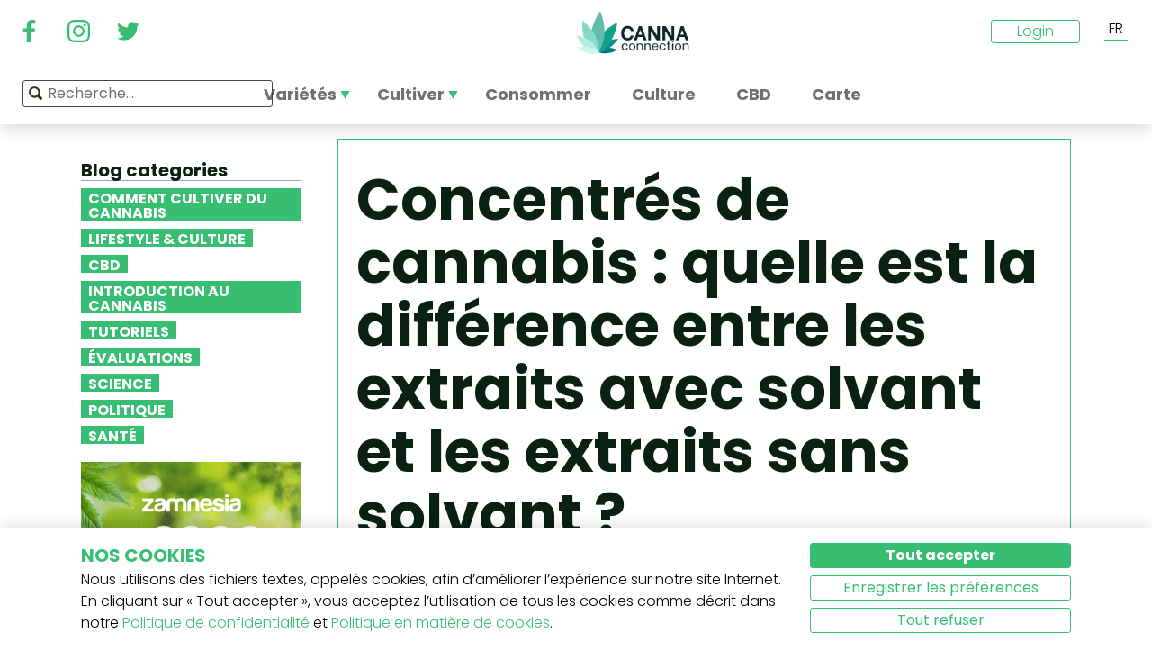

--- FILE ---
content_type: text/html; charset=utf-8
request_url: https://www.cannaconnection.com/fr/blog/18943-concentres-de-cannabis-quelle-est-la-difference-entre-extraits-avec-solvant-et-extraits-sans-solvant
body_size: 18465
content:
<!DOCTYPE HTML>
<html lang="fr" translate="no">
	<head>
					<title>Concentrés de cannabis : quelle est la différence entre les extraits avec solvant et les extraits sans solvant ? - CannaConnection</title>
		
					<meta name="description" content="Les concentrés de cannabis peuvent être produits avec ou sans solvant. Qu’est-ce que cela signifie pour vous ? Lisez plus sur CannaConnection !" />
		
		
		
		<meta charset="utf-8" />
		<meta name="viewport" content="width=device-width, initial-scale=1.0, maximum-scale=1.0, minimum-scale=1.0, user-scalable=no" />
		<meta name="google"content="notranslate" />

			<link rel="canonical" href="https://www.cannaconnection.com/fr/blog/18943-concentres-de-cannabis-quelle-est-la-difference-entre-extraits-avec-solvant-et-extraits-sans-solvant" />
			<link rel="alternate" hreflang="en" href="https://www.cannaconnection.com/blog/18943-difference-between-solvent-and-solventless-concentrates" />
			<link rel="alternate" hreflang="x-default" href="https://www.cannaconnection.com/blog/18943-difference-between-solvent-and-solventless-concentrates" />
			<link rel="alternate" hreflang="fr" href="https://www.cannaconnection.com/fr/blog/18943-concentres-de-cannabis-quelle-est-la-difference-entre-extraits-avec-solvant-et-extraits-sans-solvant" />
			<link rel="alternate" hreflang="es" href="https://www.cannaconnection.com/es/blog/18943-concentrados-de-cannabis-que-diferencia-hay-entre-extractos-con-sin-solvente" />
			<link rel="alternate" hreflang="de" href="https://www.cannaconnection.de/blog/18943-cannabis-konzentrate-was-ist-der-unterschied-zwischen-extrakten-ohne-und-mit-loesungsmitteln" />
			<link rel="alternate" hreflang="it" href="https://www.cannaconnection.it/blog/18943-concentrati-di-cannabis-estrazione-con-senza-solventi" />
	<meta content="https://www.cannaconnection.com/fr/blog/18943-concentres-de-cannabis-quelle-est-la-difference-entre-extraits-avec-solvant-et-extraits-sans-solvant" property="og:url" />
 

		<meta name="robots" content="index,follow" />

		
		<link rel="icon" type="image/vnd.microsoft.icon" href="/img/favicon.ico?1704898796" />
		<link rel="shortcut icon" type="image/x-icon" href="/img/favicon.ico?1704898796" />
		<link rel="icon" type="image/png" sizes="32x32" href="/img/fav/favicon-32.png?1704898796">
		<link rel="apple-touch-icon" sizes="128x128" href="/img/fav/favicon-128.png?1704898796">
		<link rel="apple-touch-icon" sizes="152x152" href="/img/fav/favicon-152.png?1704898796">
		<link rel="apple-touch-icon" sizes="167x167" href="/img/fav/favicon-167.png?1704898796">
		<link rel="shortcut icon" sizes="180x180" href="/img/fav/favicon-180.png?1704898796">
		<link rel="apple-touch-icon" sizes="192x192" href="/img/fav/favicon-192.png?1704898796">
		<link rel="apple-touch-icon" sizes="196x196" href="/img/fav/favicon-196.png?1704898796">

		

		
		<meta http-equiv="X-UA-Compatible" content="IE=edge" />
		

	

		
		<meta property="og:title" content="Concentr&eacute;s de cannabis : quelle est la diff&eacute;rence entre les extraits avec solvant et les extraits sans solvant ? - CannaConnection" />
					<meta content="Les concentrés de cannabis peuvent être produits avec ou sans solvant. Qu’est-ce que cela signifie pour vous ? Lisez plus sur CannaConnection !" property="og:description" />
				
		<meta name="robots" content="max-image-preview:large">
									<meta property="og:image" content="https://www.cannaconnection.com/modules/psblog/uploads/1541490480.jpg" />
									<!-- Add Secure url for correct display on social newtworks -->
					<meta content="https://www.cannaconnection.com/modules/psblog/uploads/1541490480.jpg" property="og:image:secure_url" />
								<meta property="og:image:width" content="600" />
				<meta property="og:image:height" content="315" />
						<meta content="article" property="og:type" />
		
			

		
		<meta name="apple-mobile-web-app-capable" content="yes" />
		<meta name="apple-mobile-web-app-status-bar-style" content="black-translucent" />
		
		<link href='https://fonts.googleapis.com/css?family=Poppins:400,700italic,700,400italic,300italic,300' rel='stylesheet' type='text/css'/></link>

																												<link rel="preload" as="image" href="https://www.cannaconnection.com/modules/psblog/uploads/splash/1541490480.jpg">
	

									<link rel="stylesheet" href="/modules/pm_advancedtopmenu/views/css/pm_advancedtopmenu_base.css?_=87ec27b3ddce94ee9efe700d62519707" type="text/css" media="all" />
							<link rel="stylesheet" href="/modules/pm_advancedtopmenu/views/css/pm_advancedtopmenu_product.css?_=87ec27b3ddce94ee9efe700d62519707" type="text/css" media="all" />
							<link rel="stylesheet" href="/modules/pm_advancedtopmenu/views/css/pm_advancedtopmenu_global-6.css?_=87ec27b3ddce94ee9efe700d62519707" type="text/css" media="all" />
							<link rel="stylesheet" href="/themes/cannabisinfo/dist/styles/main.css?_=87ec27b3ddce94ee9efe700d62519707" type="text/css" media="all" />
							<link rel="stylesheet" href="/js/jquery/plugins/fancybox/jquery.fancybox.css?_=87ec27b3ddce94ee9efe700d62519707" type="text/css" media="all" />
					
		
		<!--[if IE 9]> <link rel="stylesheet" href="https://www.cannaconnection.com/themes/cannabisinfo/css/ie/ie9.css" type="text/css" media="all" /><![endif]-->
		

				<!-- Start Custom CSS -->
			<style>body.contact div.rte.normalized {float:none;}</style>
		<!-- End Custom CSS -->
		
		<!-- Google Tag Manager -->
		
		<script data-keepinline="true">(function(w,d,s,l,i){w[l]=w[l]||[];w[l].push({'gtm.start':
		new Date().getTime(),event:'gtm.js'});var f=d.getElementsByTagName(s)[0],
		j=d.createElement(s),dl=l!='dataLayer'?'&l='+l:'';j.async=true;j.src=
		'https://www.googletagmanager.com/gtm.js?id='+i+dl;f.parentNode.insertBefore(j,f);
		})(window,document,'script','dataLayer','GTM-PMTRR6F');</script>
		
		<!-- End Google Tag Manager -->

			
	    
	
	
	
	
	
	


<meta content=https://www.cannaconnection.com//modules/psblog/uploads/thumb/1541490480.jpg property="og:image">
					<meta content="200" property="og:image:width">
					<meta content="315" property="og:image:height">
				
<!-- Email confirmation module Emailconfirmation::hookDisplayHeader -->
<!-- / Email confirmation module Emailconfirmation::hookDisplayHeader -->	
<!--[if lt IE 8]>
<script type="text/javascript" src="https://www.cannaconnection.com/fr/modules/pm_advancedtopmenu/js/pm_advancedtopmenuiefix.js"></script>
<![endif]-->

	</head>

	<body itemscope itemtype="http://schema.org/WebPage"  id="module-psblog-posts" class="module-psblog-posts seldom-post hide-right-column lang_fr fullwidth">

	<!-- Google Tag Manager (noscript) -->
	<noscript><iframe src="https://www.googletagmanager.com/ns.html?id=GTM-PMTRR6F"
	height="0" width="0" style="display:none;visibility:hidden"></iframe></noscript>
	<!-- End Google Tag Manager (noscript) -->

	
	
		
		<!-- Outer Wrapper -->
		<div id="outer-wrapper">

			<!-- Wrapper -->
			<div id="wrapper" >

				<!-- Header -->
				
				<header id="header" class="banner">
					<div class="navbar-toggleable-md">
  <div class="container-fluid header_top-container">
    <button class="navbar-toggler navbar-toggler-left" type="button" data-toggle="collapse" data-target="#mobile-nav">
      <span class="navbar-toggler-icon"></span>
    </button>

    <div class="header-social">
        <div class="wpsociallinks">
          <div class="wpsociallink">
        <a href="https://www.facebook.com/cannaconnection420/" target="_blank">
                      <img src="https://www.cannaconnection.com/modules/wpsociallinks/views/img/front/customIcons/Facebook-6.svg" width="35" height="35" />
                  </a>
      </div>
          <div class="wpsociallink">
        <a href="https://www.instagram.com/cannac0nnecti0n/" target="_blank">
                      <img src="https://www.cannaconnection.com/modules/wpsociallinks/views/img/front/customIcons/Instagram-6.svg" width="35" height="35" />
                  </a>
      </div>
          <div class="wpsociallink">
        <a href="https://www.twitter.com/CannaConnect_" target="_blank">
                      <img src="https://www.cannaconnection.com/modules/wpsociallinks/views/img/front/customIcons/twitter-brands-6-6-6.svg" width="35" height="35" />
                  </a>
      </div>
      </div>

    </div>
    
    <a class="brand" href="https://www.cannaconnection.com/fr/" title="CannaConnection.com">
      CannaConnection.com
    </a>

    <div class="header-options-wrapper">
      <div class="header-options hidden-md-down">
        <div id="header-user" class="header-user option"><div class="login-closed">Login</div><div class="login-open" style="visibility:hidden;"><div class="login-title">Login</div><div class="login-block"><a class="login-block-item" href="https://www.cannaconnection.com/fr/login" title="Comptes communautaires"><span>Communaut&eacute;</span></a><a class="login-block-item" href="https://www.cannaconnection.com/fr/login?type=business" title="Comptes d&#039;entreprise"><span>Entreprise</span></a></div></div></div><div class="lang-line option">
	<div class="languages_block_top" >
		<div class="country_flags">
                                                      <div class="selected_language">FR</div>
                                                                                      <div id="first-languages" class="countries_block" style="display: none;">
                                    <div class="language">
                                                  <a href="https://www.cannaconnection.com/blog/18943-difference-between-solvent-and-solventless-concentrates" title="English">
                                EN
                </a>
            </div>
                                                                            <div class="language">
                                                  <a href="https://www.cannaconnection.com/es/blog/18943-concentrados-de-cannabis-que-diferencia-hay-entre-extractos-con-sin-solvente" title="Español">
                                ES
                </a>
            </div>
                                                    <div class="language">
                                                  <a href="https://www.cannaconnection.de/blog/18943-cannabis-konzentrate-was-ist-der-unterschied-zwischen-extrakten-ohne-und-mit-loesungsmitteln" title="Deutsch">
                                DE
                </a>
            </div>
                                                    <div class="language">
                                                  <a href="https://www.cannaconnection.it/blog/18943-concentrati-di-cannabis-estrazione-con-senza-solventi" title="Italiano">
                                IT
                </a>
            </div>
                                </div>
		</div>
	</div>
</div>
      </div>
    </div>
  </div>
</div>

<section id="header_top">
    <div class="container-fluid header_top-container">
      <div id="header_menu" class="header-menu">
        <nav id="_desktop_top_menu" class="adtm_menu_container navbar hidden-md-down ">
	<div id="adtm_menu" data-open-method="1">
		<div id="adtm_menu_inner" class="clearfix advtm_open_on_hover">
			<ul id="menu" class="navbar-nav">
																						
												<li class="li-niveau1 nav-item advtm_menu_1 sub">
						<a href="/fr/varietes" title="Vari&eacute;t&eacute;s"  class=" a-niveau1" ><span class="advtm_menu_span advtm_menu_span_1">Vari&eacute;t&eacute;s</span><!--[if gte IE 7]><!--></a>
				<!--<![endif]--><!--[if lte IE 6]><table><tr><td><![endif]-->
	<div class="adtm_sub">
		<div class="row">
						<div class="col submenu">
				<div class="row">
					<div >
						<table class="columnWrapTable">
							<tr>
																							
																<td class="adtm_column_wrap_td advtm_column_wrap_td_3">
																		<div class="adtm_column_wrap  advtm_column_wrap_3">
																			<div class="adtm_column_wrap_sizer">&nbsp;</div>
										
																																																																							<div class="adtm_column adtm_column_9">
																									
																																								<div class="strains-item">
															
															<div class="strains-search">
																<label>Recherche sur le nom</label>
																	<div class="search_block_top">
		<form method="get" action="https://www.cannaconnection.com/fr/search" class="searchbox" id="searchbox">
			<div class="search_block_top_form">
				<input type="hidden" name="controller" value="search" />
				<input type="hidden" name="orderby" value="position" />
				<input type="hidden" name="orderway" value="desc" />
				<input class="search_query" type="text" name="search_query" placeholder="Recherche..." />
				<span class="search_query_icon"></span>
			</div>
		</form>
		
	</div>

															</div>
														</div>
													


																																																	</div>
																																																																																																						<div class="adtm_column adtm_column_11">
																									
																																								<span class="column_wrap_title">
																															<a href="/fr/temple-de-la-renomee" title="Temple de la Renom&eacute;e"  class="" >Temple de la Renom&eacute;e</a>
																													</span>
													


																																																	</div>
																																																																																																						<div class="adtm_column adtm_column_10">
																									
																																								<span class="column_wrap_title">
																															<a href="/fr/varietes-listes-des-top-10" title="Listes des Top 10"  class="" >Listes des Top 10</a>
																													</span>
													


																																																	</div>
																																																																																																						<div class="adtm_column adtm_column_12">
																									
																																								<span class="column_wrap_title">
																															<a href="/fr/varietes/selectionneurs" title="S&eacute;lectionneurs"  class="" >S&eacute;lectionneurs</a>
																													</span>
													


																																																	</div>
																																																																																																						<div class="adtm_column adtm_column_45">
																									
																																								<span class="column_wrap_title">
																															<a href="/fr/journaux-de-culture" title="Journaux de culture"  class="" >Journaux de culture</a>
																													</span>
													


																																																	</div>
																																																																																																						<div class="adtm_column adtm_column_13">
																									
																																								<span class="column_wrap_title">
																															<a href="/fr/le-cherche-variete" title="Le Cherche Vari&eacute;t&eacute;"  class="" >Le Cherche Vari&eacute;t&eacute;</a>
																													</span>
													


																																																	</div>
																																																																			</div>
								</td>
																						</tr>
						</table>
												</div>
				</div>
			</div>
		</div>
	</div>


<!--[if lte IE 6]></td></tr></table></a><![endif]-->
	</li>

														
												<li class="li-niveau1 nav-item advtm_menu_12 sub">
						<a href="/fr/blog/categorie/cultiver" title="Cultiver"  class=" a-niveau1" ><span class="advtm_menu_span advtm_menu_span_12">Cultiver</span><!--[if gte IE 7]><!--></a>
				<!--<![endif]--><!--[if lte IE 6]><table><tr><td><![endif]-->
	<div class="adtm_sub">
		<div class="row">
						<div class="col submenu">
				<div class="row">
					<div >
						<table class="columnWrapTable">
							<tr>
																							
																<td class="adtm_column_wrap_td advtm_column_wrap_td_5">
																		<div class="adtm_column_wrap  advtm_column_wrap_5">
																			<div class="adtm_column_wrap_sizer">&nbsp;</div>
										
																																																																							<div class="adtm_column adtm_column_49">
																									
																																								<span class="column_wrap_title">
																															<a href="/fr/blog/categorie/cultiver-notions-de-base" title="Notions de base"  class="" >Notions de base</a>
																													</span>
													


																																																	</div>
																																																																																																						<div class="adtm_column adtm_column_50">
																									
																																								<span class="column_wrap_title">
																															<a href="/fr/blog/categorie/cultiver-methodes-avancees" title="M&eacute;thodes avanc&eacute;es
"  class=" a-multiline" >M&eacute;thodes avanc&eacute;es<br />
</a>
																													</span>
													


																																																	</div>
																																																																																																						<div class="adtm_column adtm_column_51">
																									
																																								<span class="column_wrap_title">
																															<a href="/fr/blog/categorie/cultiver-resolution-de-problemes" title="R&eacute;solution de probl&egrave;mes
"  class=" a-multiline" >R&eacute;solution de probl&egrave;mes<br />
</a>
																													</span>
													


																																																	</div>
																																																																																																						<div class="adtm_column adtm_column_52">
																									
																																								<span class="column_wrap_title">
																															<a href="/fr/journaux-de-culture" title="Journaux de culture
"  class=" a-multiline" >Journaux de culture<br />
</a>
																													</span>
													


																																																	</div>
																																																																																																						<div class="adtm_column adtm_column_53">
																									
																																								<span class="column_wrap_title">
																															<a href="/fr/blog/categorie/cultiver-divers" title="Divers"  class="" >Divers</a>
																													</span>
													


																																																	</div>
																																																																																																						<div class="adtm_column adtm_column_54">
																									
																																								<span class="column_wrap_title">
																															<a href="/fr/blog/871-top-10-erreurs" title="Top 10 des erreurs"  class="" >Top 10 des erreurs</a>
																													</span>
													


																																																	</div>
																																																																			</div>
								</td>
																						</tr>
						</table>
												</div>
				</div>
			</div>
		</div>
	</div>


<!--[if lte IE 6]></td></tr></table></a><![endif]-->
	</li>

														
				<li class="li-niveau1 nav-item advtm_menu_3 menuHaveNoMobileSubMenu">
						<a href="/fr/blog/categorie/Cannabis-b-a-ba" title="Consommer"  class=" a-niveau1" ><span class="advtm_menu_span advtm_menu_span_3">Consommer</span></a>
				</li>

														
				<li class="li-niveau1 nav-item advtm_menu_13 menuHaveNoMobileSubMenu">
						<a href="/fr/blog/categorie/culture" title="Culture"  class=" a-niveau1" ><span class="advtm_menu_span advtm_menu_span_13">Culture</span></a>
				</li>

														
				<li class="li-niveau1 nav-item advtm_menu_15 menuHaveNoMobileSubMenu">
						<a href="https://www.cannaconnection.com/fr/blog/categorie/CBD" title="CBD"  class=" a-niveau1" ><span class="advtm_menu_span advtm_menu_span_15">CBD</span></a>
				</li>

														
				<li class="li-niveau1 nav-item advtm_menu_18 menuHaveNoMobileSubMenu">
						<a href="https://www.cannaconnection.com/fr/shops" title="Carte"  class=" a-niveau1" ><span class="advtm_menu_span advtm_menu_span_18">Carte</span></a>
				</li>

							</ul>
			
		</div>
	</div>
</nav>
<div class="row">
	<nav class="adtm_menu_mobile_static hidden-lg-up">
		<ul class="navbar-nav">
															
												<li class="li-niveau1 nav-item advtm_menu_1 sub">
						<a href="/fr/varietes" title="Vari&eacute;t&eacute;s"  class=" a-niveau1" ><span class="advtm_menu_span advtm_menu_span_1">Vari&eacute;t&eacute;s</span><!--[if gte IE 7]><!--></a>
				<!--<![endif]--><!--[if lte IE 6]><table><tr><td><![endif]-->


<!--[if lte IE 6]></td></tr></table></a><![endif]-->
	</li>

																				
												<li class="li-niveau1 nav-item advtm_menu_12 sub">
						<a href="/fr/blog/categorie/cultiver" title="Cultiver"  class=" a-niveau1" ><span class="advtm_menu_span advtm_menu_span_12">Cultiver</span><!--[if gte IE 7]><!--></a>
				<!--<![endif]--><!--[if lte IE 6]><table><tr><td><![endif]-->


<!--[if lte IE 6]></td></tr></table></a><![endif]-->
	</li>

																				
				<li class="li-niveau1 nav-item advtm_menu_3 menuHaveNoMobileSubMenu">
						<a href="/fr/blog/categorie/Cannabis-b-a-ba" title="Consommer"  class=" a-niveau1" ><span class="advtm_menu_span advtm_menu_span_3">Consommer</span></a>
				</li>

													<li class="nav-item">
						<a href="#" title="Plus" data-toggle="collapse" data-target="#mobile-nav">
							<span>Plus</span>
						</a>
					</li>
							</ul>
	</nav>
</div>
<nav class="adtm_menu_mobile navbar navbar-toggleable-md hidden-lg-up">
		<div class="collapse width mobile-nav" id="mobile-nav">
			<div class="mobile-nav-inner">
				<div class="search-block">
					<button class="navbar-toggler navbar-toggler-left" type="button" data-toggle="collapse" data-target="#mobile-nav" aria-controls="mobile-nav" aria-expanded="false" aria-label="Toggle navigation">
						<span class="navbar-toggler-icon"></span>
					</button>
						<div class="search_block_top">
		<form method="get" action="https://www.cannaconnection.com/fr/search" class="searchbox" id="searchbox">
			<div class="search_block_top_form">
				<input type="hidden" name="controller" value="search" />
				<input type="hidden" name="orderby" value="position" />
				<input type="hidden" name="orderway" value="desc" />
				<input class="search_query" type="text" name="search_query" placeholder="Recherche..." />
				<span class="search_query_icon"></span>
			</div>
		</form>
		
	</div>

				</div>

				<a class="home-link" href="/">Home</a>

				<ul class="navbar-nav mr-auto">
																					
												<li class="li-niveau1 nav-item advtm_menu_1 sub">
						<a href="/fr/varietes" title="Vari&eacute;t&eacute;s"  class=" a-niveau1" ><span class="advtm_menu_span advtm_menu_span_1">Vari&eacute;t&eacute;s</span><!--[if gte IE 7]><!--></a>
				<!--<![endif]--><!--[if lte IE 6]><table><tr><td><![endif]-->
	<div class="adtm_sub">
		<div class="row">
						<div class="col submenu">
				<div class="row">
					<div >
						<table class="columnWrapTable">
							<tr>
																							
																<td class="adtm_column_wrap_td advtm_column_wrap_td_3">
																		<div class="adtm_column_wrap  advtm_column_wrap_3">
																			<div class="adtm_column_wrap_sizer">&nbsp;</div>
										
																																																																							<div class="adtm_column adtm_column_9">
																									
																																								<span class="column_wrap_title">
																															<a href="https://www.cannaconnection.com/fr/varietes" title="Variet&agrave; A-Z"  class=""  data-type="cms_category" data-id="46">Variet&agrave; A-Z</a>
																													</span>
													


																																																	</div>
																																																																																																						<div class="adtm_column adtm_column_11">
																									
																																								<span class="column_wrap_title">
																															<a href="/fr/temple-de-la-renomee" title="Temple de la Renom&eacute;e"  class="" >Temple de la Renom&eacute;e</a>
																													</span>
													


																																																	</div>
																																																																																																						<div class="adtm_column adtm_column_10">
																									
																																								<span class="column_wrap_title">
																															<a href="/fr/varietes-listes-des-top-10" title="Listes des Top 10"  class="" >Listes des Top 10</a>
																													</span>
													


																																																	</div>
																																																																																																						<div class="adtm_column adtm_column_12">
																									
																																								<span class="column_wrap_title">
																															<a href="/fr/varietes/selectionneurs" title="S&eacute;lectionneurs"  class="" >S&eacute;lectionneurs</a>
																													</span>
													


																																																	</div>
																																																																																																						<div class="adtm_column adtm_column_45">
																									
																																								<span class="column_wrap_title">
																															<a href="/fr/journaux-de-culture" title="Journaux de culture"  class="" >Journaux de culture</a>
																													</span>
													


																																																	</div>
																																																																																																						<div class="adtm_column adtm_column_13">
																									
																																								<span class="column_wrap_title">
																															<a href="/fr/le-cherche-variete" title="Le Cherche Vari&eacute;t&eacute;"  class="" >Le Cherche Vari&eacute;t&eacute;</a>
																													</span>
													


																																																	</div>
																																																																			</div>
								</td>
																						</tr>
						</table>
												</div>
				</div>
			</div>
		</div>
	</div>


<!--[if lte IE 6]></td></tr></table></a><![endif]-->
	</li>

											
												<li class="li-niveau1 nav-item advtm_menu_12 sub">
						<a href="/fr/blog/categorie/cultiver" title="Cultiver"  class=" a-niveau1" ><span class="advtm_menu_span advtm_menu_span_12">Cultiver</span><!--[if gte IE 7]><!--></a>
				<!--<![endif]--><!--[if lte IE 6]><table><tr><td><![endif]-->
	<div class="adtm_sub">
		<div class="row">
						<div class="col submenu">
				<div class="row">
					<div >
						<table class="columnWrapTable">
							<tr>
																							
																<td class="adtm_column_wrap_td advtm_column_wrap_td_5">
																		<div class="adtm_column_wrap  advtm_column_wrap_5">
																			<div class="adtm_column_wrap_sizer">&nbsp;</div>
										
																																																																							<div class="adtm_column adtm_column_49">
																									
																																								<span class="column_wrap_title">
																															<a href="/fr/blog/categorie/cultiver-notions-de-base" title="Notions de base"  class="" >Notions de base</a>
																													</span>
													


																																																	</div>
																																																																																																						<div class="adtm_column adtm_column_50">
																									
																																								<span class="column_wrap_title">
																															<a href="/fr/blog/categorie/cultiver-methodes-avancees" title="M&eacute;thodes avanc&eacute;es
"  class=" a-multiline" >M&eacute;thodes avanc&eacute;es<br />
</a>
																													</span>
													


																																																	</div>
																																																																																																						<div class="adtm_column adtm_column_51">
																									
																																								<span class="column_wrap_title">
																															<a href="/fr/blog/categorie/cultiver-resolution-de-problemes" title="R&eacute;solution de probl&egrave;mes
"  class=" a-multiline" >R&eacute;solution de probl&egrave;mes<br />
</a>
																													</span>
													


																																																	</div>
																																																																																																						<div class="adtm_column adtm_column_52">
																									
																																								<span class="column_wrap_title">
																															<a href="/fr/journaux-de-culture" title="Journaux de culture
"  class=" a-multiline" >Journaux de culture<br />
</a>
																													</span>
													


																																																	</div>
																																																																																																						<div class="adtm_column adtm_column_53">
																									
																																								<span class="column_wrap_title">
																															<a href="/fr/blog/categorie/cultiver-divers" title="Divers"  class="" >Divers</a>
																													</span>
													


																																																	</div>
																																																																																																						<div class="adtm_column adtm_column_54">
																									
																																								<span class="column_wrap_title">
																															<a href="/fr/blog/871-top-10-erreurs" title="Top 10 des erreurs"  class="" >Top 10 des erreurs</a>
																													</span>
													


																																																	</div>
																																																																			</div>
								</td>
																						</tr>
						</table>
												</div>
				</div>
			</div>
		</div>
	</div>


<!--[if lte IE 6]></td></tr></table></a><![endif]-->
	</li>

											
				<li class="li-niveau1 nav-item advtm_menu_3 menuHaveNoMobileSubMenu">
						<a href="/fr/blog/categorie/Cannabis-b-a-ba" title="Consommer"  class=" a-niveau1" ><span class="advtm_menu_span advtm_menu_span_3">Consommer</span></a>
				</li>

											
				<li class="li-niveau1 nav-item advtm_menu_13 menuHaveNoMobileSubMenu">
						<a href="/fr/blog/categorie/culture" title="Culture"  class=" a-niveau1" ><span class="advtm_menu_span advtm_menu_span_13">Culture</span></a>
				</li>

											
				<li class="li-niveau1 nav-item advtm_menu_15 menuHaveNoMobileSubMenu">
						<a href="https://www.cannaconnection.com/fr/blog/categorie/CBD" title="CBD"  class=" a-niveau1" ><span class="advtm_menu_span advtm_menu_span_15">CBD</span></a>
				</li>

											
				<li class="li-niveau1 nav-item advtm_menu_18 menuHaveNoMobileSubMenu">
						<a href="https://www.cannaconnection.com/fr/shops" title="Carte"  class=" a-niveau1" ><span class="advtm_menu_span advtm_menu_span_18">Carte</span></a>
				</li>

									</ul>

				<div class="menu-footer col-12">
					<a class="brand" href="https://www.cannaconnection.com/fr/" title="CannaConnection.com">
						CannaConnection.com
					</a>
					  <div class="wpsociallinks">
          <div class="wpsociallink">
        <a href="https://www.facebook.com/cannaconnection420/" target="_blank">
                      <img src="https://www.cannaconnection.com/modules/wpsociallinks/views/img/front/customIcons/Facebook-6.svg" width="35" height="35" />
                  </a>
      </div>
          <div class="wpsociallink">
        <a href="https://www.instagram.com/cannac0nnecti0n/" target="_blank">
                      <img src="https://www.cannaconnection.com/modules/wpsociallinks/views/img/front/customIcons/Instagram-6.svg" width="35" height="35" />
                  </a>
      </div>
          <div class="wpsociallink">
        <a href="https://www.twitter.com/CannaConnect_" target="_blank">
                      <img src="https://www.cannaconnection.com/modules/wpsociallinks/views/img/front/customIcons/twitter-brands-6-6-6.svg" width="35" height="35" />
                  </a>
      </div>
      </div>


					<div class="lang-select">
						
                          
	<div class="languages_block_mobile">	
		<div class="country_flags">
      <div class="selected-lang">
        <span class="lang-icon" title="Langue"></span>
        <span class="selected">
          <span class="iso">fr</span>&nbsp;
          <span class="lang-name">Français</span>
          <i class="fa fa-chevron-down"></i>
        </span>
      </div>
			<ul class="countries_ul list-unstyled">
			                  <li>
																			<a href="https://www.cannaconnection.com/blog/18943-difference-between-solvent-and-solventless-concentrates" title="English">
						              <span class="iso">en</span>&nbsp;
              English
              </a>
          </li>
        			                                    <li>
																			<a href="https://www.cannaconnection.com/es/blog/18943-concentrados-de-cannabis-que-diferencia-hay-entre-extractos-con-sin-solvente" title="Español">
						              <span class="iso">es</span>&nbsp;
              Español
              </a>
          </li>
        			                  <li>
																			<a href="https://www.cannaconnection.de/blog/18943-cannabis-konzentrate-was-ist-der-unterschied-zwischen-extrakten-ohne-und-mit-loesungsmitteln" title="Deutsch">
						              <span class="iso">de</span>&nbsp;
              Deutsch
              </a>
          </li>
        			                  <li>
																			<a href="https://www.cannaconnection.it/blog/18943-concentrati-di-cannabis-estrazione-con-senza-solventi" title="Italiano">
						              <span class="iso">it</span>&nbsp;
              Italiano
              </a>
          </li>
        						</ul>
		</div>	
	</div>

					</div>
											<div class="account">
							<a href="https://www.cannaconnection.com/fr/login" title="Join / Login">
								<span class="user-icon"></span>
								Join / Login
							</a>
						</div>
						<div class="account">
							<a href="https://www.cannaconnection.com/fr/login?type=business" title="Business Accounts">
								<span class="user-icon"></span>
								Business Accounts
							</a>
						</div>
											<div class="atdevfooterlinks" >
			      <ul class="list-unstyled">
                        <li><a href="https://www.cannaconnection.com/fr/home/a-propos-de-nous">À propos de nous</a></li>
                                <li><a href="https://www.cannaconnection.com/fr/login">Mon compte</a></li>
              			</ul>
					      <ul class="list-unstyled">
                        <li><a href="https://www.cannaconnection.com/fr/varietes">Base de données des variétés de cannabis</a></li>
                                <li><a href="https://www.cannaconnection.com/fr/blog/categorie/cultiver">Cultiver le cannabis</a></li>
                                <li><a href="https://www.cannaconnection.com/fr/blog/categorie/culture">La culture cannabis</a></li>
              			</ul>
					      <ul class="list-unstyled">
                        <li><a href="https://www.cannaconnection.com/fr/home/conditions-generales">Conditions générales</a></li>
                                <li><a href="/fr/home/politique-confidentialite">Politique de confidentialité</a></li>
                                <li><a href="https://www.cannaconnection.com/fr/home/politique-sur-les-cookies">Politique de cookies</a></li>
                                <li><a href="https://www.cannaconnection.com/fr/sitemap">sitemap</a></li>
              			</ul>
				</div>

					<div class="copyright">
						&copy; 2026 - CannaConnection.com 
					</div>
				</div>
			</div>
		</div>
	</nav>
      </div>
      <div id="header_search_wrapper" class="header-search option">
        	<div class="search_block_top">
		<form method="get" action="https://www.cannaconnection.com/fr/search" class="searchbox" id="searchbox">
			<div class="search_block_top_form">
				<input type="hidden" name="controller" value="search" />
				<input type="hidden" name="orderby" value="position" />
				<input type="hidden" name="orderway" value="desc" />
				<input class="search_query" type="text" name="search_query" placeholder="Recherche..." />
				<span class="search_query_icon"></span>
			</div>
		</form>
		
	</div>

      </div>
    </div>
</section>





				</header>
				<!-- End of Header -->

				
				
				

				<!-- Columns -->
				<div id="columns" class="container sidebar-enabled">

					<!-- Main Row -->
					<div class="parent">
					

																																												
					<!-- Center Column -->

					<div id="center_column" class="column col-9-12 push-3-12"><div id="post_view" class="post-view">
	<div class="row">
		<div class="left-sidebar col-md-4 col-lg-3 hidden-sm-down">
			<div class="sidebar-wrapper">
					<div class="block blog_block_left posts_block_categories">
		<h4>Blog categories</h4>
				<ul class="block_content">
							<li class="has-subcat">
					<a href="https://www.cannaconnection.com/fr/blog/categorie/cultiver" title="Comment cultiver du cannabis">Comment cultiver du cannabis</a>
																	<ul class="subcat">
															<li><a href="https://www.cannaconnection.com/fr/blog/categorie/cultiver-notions-de-base" title="Notions de base">Notions de base</a></li>
															<li><a href="https://www.cannaconnection.com/fr/blog/categorie/cultiver-methodes-avancees" title="Méthodes avancées">Méthodes avancées</a></li>
															<li><a href="https://www.cannaconnection.com/fr/blog/categorie/cultiver-resolution-de-problemes" title=" Résolution de problèmes"> Résolution de problèmes</a></li>
															<li><a href="https://www.cannaconnection.com/fr/blog/categorie/cultiver-divers" title="Divers">Divers</a></li>
													</ul>
															</li>
							<li class="">
					<a href="https://www.cannaconnection.com/fr/blog/categorie/culture" title="Lifestyle & Culture  ">Lifestyle & Culture  </a>
																				</li>
							<li class="">
					<a href="https://www.cannaconnection.com/fr/blog/categorie/CBD" title="CBD">CBD</a>
																				</li>
							<li class="">
					<a href="https://www.cannaconnection.com/fr/blog/categorie/Cannabis-b-a-ba" title="Introduction au Cannabis">Introduction au Cannabis</a>
																				</li>
							<li class="">
					<a href="https://www.cannaconnection.com/fr/blog/categorie/tutoriels" title="Tutoriels">Tutoriels</a>
																				</li>
							<li class="">
					<a href="https://www.cannaconnection.com/fr/blog/categorie/evaluations" title="Évaluations">Évaluations</a>
																				</li>
							<li class="">
					<a href="https://www.cannaconnection.com/fr/blog/categorie/Science" title="Science">Science</a>
																				</li>
							<li class="">
					<a href="https://www.cannaconnection.com/fr/blog/categorie/Politique" title="Politique">Politique</a>
																				</li>
							<li class="">
					<a href="https://www.cannaconnection.com/fr/blog/categorie/sante-et-recherche" title="Santé">Santé</a>
																				</li>
					</ul>
	</div>
						<div class="static_block_right image_block block">
																	<a href="https://www.zamnesia.fr/35-graines-cannabis?utm_source=cannaconnection&utm_medium=cpm&utm_campaign=seeds" title="Zamnesia"  target="_blank">
					<img src="/modules/staticblock/images/Seedfinder_banner_333x467_FR.gif" alt="Zamnesia" />
				</a>
			</div>
			
							<div class="static_block_right image_block block">
																	<a href="https://www.azarius.fr/graines-de-cannabis" title="Azarius Graines de cannabis" rel="nofollow" >
					<img src="/modules/staticblock/images/CannaConnectionBanner_350x500_FR.png" alt="Azarius Graines de cannabis" />
				</a>
			</div>
			
							<div class="static_block_right image_block block">
																	<a href="https://www.royalqueenseeds.fr/?utm_source=cannaconnection&utm_medium=display&utm_campaign=freeseeds" title="Royal Queen Seeds"  >
					<img src="/modules/staticblock/images/RQS banner.jpg" alt="Royal Queen Seeds" />
				</a>
			</div>
			
							<div class="static_block_right image_block block">
																	<a href="https://www.zamnesia.fr/94-champignons-magiques" title="Zamnesia" rel="nofollow" >
					<img src="/modules/staticblock/images/Shrooms-333x467-FR.jpg" alt="Zamnesia" />
				</a>
			</div>
			
	
								
					
					
					
	

				<div class="social hidden-md-down">
	<h4>Suivez nous</h4>
	  <div class="wpsociallinks">
          <div class="wpsociallink">
        <a href="https://www.facebook.com/cannaconnection420/" target="_blank">
                      <img src="https://www.cannaconnection.com/modules/wpsociallinks/views/img/front/customIcons/Facebook-6.svg" width="35" height="35" />
                  </a>
      </div>
          <div class="wpsociallink">
        <a href="https://www.instagram.com/cannac0nnecti0n/" target="_blank">
                      <img src="https://www.cannaconnection.com/modules/wpsociallinks/views/img/front/customIcons/Instagram-6.svg" width="35" height="35" />
                  </a>
      </div>
          <div class="wpsociallink">
        <a href="https://www.twitter.com/CannaConnect_" target="_blank">
                      <img src="https://www.cannaconnection.com/modules/wpsociallinks/views/img/front/customIcons/twitter-brands-6-6-6.svg" width="35" height="35" />
                  </a>
      </div>
      </div>

	<h4>Recevez notre newsletter</h4>
	<form action="https://www.cannaconnection.com/fr/" method="post" class="newsletter">
		<input class="inputNew newsletter-input" id="newsletter-input" type="text" name="email" placeholder="Adresse e-mail" />
		<button type="submit" name="submitNewsletter" class="submit">
			<span>soumettre</span>
		</button>
		<input type="hidden" name="action" value="0" />
	</form>
</div>
			</div>
		</div>

		<div class="col-12 col-md-8 col-lg-9">
			
			<article
					class="post-content ">
					<div id="postViewTitle">
					<h1 id="postTitle">Concentrés de cannabis : quelle est la différence entre les extraits avec solvant et les extraits sans solvant ?</h1>
					<hr/>
																										<img src="https://www.cannaconnection.com/modules/psblog/uploads/splash/1541490480.jpg" alt="Concentrés de cannabis : quelle est la différence entre les extraits avec solvant et les extraits sans solvant ?" title="Concentrés de cannabis : quelle est la différence entre les extraits avec solvant et les extraits sans solvant ?" class="post-splash-image" />
																																		<div id="breadcrumb">
						
<!-- Breadcrumb -->
    
<div class="breadcrumb" >
	<div class="breadcrumb_inner">
		<ol itemscope itemtype="http://schema.org/BreadcrumbList" class="list-inline">
			<li itemprop="itemListElement" itemscope itemtype="http://schema.org/ListItem" class="list-inline-item">
			<a itemtype="http://schema.org/Thing" itemprop="item" href="https://www.cannaconnection.com/fr/" title="la page d&#039;accueil Accueil" class="breadcrumb-home wpicon-home2">
				Accueil
				<meta itemprop="name" content="Accueil"></a>
				<meta itemprop="position" content="1" />
			</li>
							<span class="navigation-pipe"> </span>
																													<a href="https://www.cannaconnection.com/fr/blog/categorie/Cannabis-b-a-ba">
								<span class="current">
									Introduction au Cannabis
								</span>
							</a>
											
									</ol>
	</div>
</div>

<!-- /Breadcrumb -->
					</div>
                          <div class="blog_select_categories hidden-md-up">
                <select class="blog_select" onchange="window.open(this.value, '_self');">
                  <option value="" disabled="" selected="">Explore blog topics</option>
                                          <option value="https://www.cannaconnection.com/fr/blog/categorie/cultiver">Comment cultiver du cannabis</option>
                                          <option value="https://www.cannaconnection.com/fr/blog/categorie/culture">Lifestyle & Culture  </option>
                                          <option value="https://www.cannaconnection.com/fr/blog/categorie/CBD">CBD</option>
                                          <option value="https://www.cannaconnection.com/fr/blog/categorie/Cannabis-b-a-ba">Introduction au Cannabis</option>
                                          <option value="https://www.cannaconnection.com/fr/blog/categorie/tutoriels">Tutoriels</option>
                                          <option value="https://www.cannaconnection.com/fr/blog/categorie/evaluations">Évaluations</option>
                                          <option value="https://www.cannaconnection.com/fr/blog/categorie/Science">Science</option>
                                          <option value="https://www.cannaconnection.com/fr/blog/categorie/Politique">Politique</option>
                                          <option value="https://www.cannaconnection.com/fr/blog/categorie/sante-et-recherche">Santé</option>
                                    </select>
              </div>
            																																					<div class="info_blog_author">
																<a href="https://www.cannaconnection.com/author/luke-sholl" class="avatar" id="authorAvatar">
									<img src="https://www.cannaconnection.com/modules/psblog/uploads/author/thumb/luke sholl.jpeg"/>
									<div id="authorContent" style="display: none;">
										<div class="tooltip_wrapper">
											<div class="author-name"><a href="https://www.cannaconnection.com/author/luke-sholl">Luke  Sholl</a></div>
											<div class="author-short_description">Journaliste Chevronné du Cannabis et Expert en CBD</div>
											<hr>
											<div class="author-links">
												<a class="social" href="https://www.linkedin.com/in/lukesholl/"><i class="fa fa-linkedin"></i></a>												<a class="social" href="https://twitter.com/luke_sholl"><i class="fa fa-twitter"></i></a>											</div>
										</div>
									</div>
								</a>
																<div class="info">
									<span><a href="https://www.cannaconnection.com/author/luke-sholl" class="author_name">Luke  Sholl</a></span>
																			<span class="post_date">
											<span class="published">Last updated:</span>
											<time datetime="2020-08-14T13:20:34">14 August 2020</time>
										</span>
																	</div>
							</div>
															</div>
				<div class="rte post-content-container">
											<div class="post_excerpt"><p>Si vous avez commenc&eacute; &agrave; explorer le vaste monde des concentr&eacute;s de cannabis, il est probable que vous ayez rencontr&eacute; les termes &laquo;&nbsp;solvant&nbsp;&raquo; et &laquo;&nbsp;sans solvant&nbsp;&raquo;. Pour vous aider &agrave; mieux comprendre la diff&eacute;rence entre les deux, voici un aper&ccedil;u des concentr&eacute;s de cannabis, de ce qu&rsquo;ils sont, et comment ils sont faits.</p></div>
										              						<!DOCTYPE html PUBLIC "-//W3C//DTD HTML 4.0 Transitional//EN" "http://www.w3.org/TR/REC-html40/loose.dtd">
<html><body><p>Le dabbing devient de plus en plus populaire. Si vous avez commenc&eacute; &agrave; explorer le vaste monde des concentr&eacute;s de cannabis, il est probable que vous ayez rencontr&eacute; les termes &laquo;&nbsp;solvant&nbsp;&raquo; et &laquo;&nbsp;sans solvant&nbsp;&raquo;. Pour vous aider &agrave; mieux comprendre la diff&eacute;rence entre les deux, voici un aper&ccedil;u des concentr&eacute;s de cannabis, de ce qu&rsquo;ils sont, et comment ils sont faits.</p>
<p>Les extraits de cannabis, comme leur nom l&rsquo;indique, sont fabriqu&eacute;s en concentrant les compos&eacute;s essentiels de la mati&egrave;re v&eacute;g&eacute;tale du cannabis dans un produit final puissant pouvant &ecirc;tre fum&eacute;, vaporis&eacute;, ou utilis&eacute; pour la fabrication de comestibles. Comprendre la th&eacute;orie permettant la cr&eacute;ation d&rsquo;extraits de cannabis permet de comprendre plus facilement pourquoi certains concentr&eacute;s sont fabriqu&eacute;s &agrave; l&rsquo;aide de solvants et d&rsquo;autres non.</p>
<p>Il existe de nombreux types d&rsquo;extraits de cannabis, vendus sous diff&eacute;rents noms tels que haschisch, BHO, <a href="https://www.cannaconnection.com/fr/blog/18417-budder-comment-c-est-produit-c-est-dangereux" title="Le Budder : Comment C'est Produit, C'est Dangereux&nbsp;?">budder</a>, <a href="https://www.cannaconnection.com/fr/blog/10151-quest-ce-que-la-wax-de-marijuanacomment-est-ce-fait-est-ce-sans-risques" title="Qu'est-ce Que La Wax De Marijuana, Comment Est-ce Fait? Est-ce Sans Risques ?">wax</a>, shatter et autres. Ces termes indiquent plus la consistance d&rsquo;un concentr&eacute; qu&rsquo;autre chose. Et bien que le processus de fabrication des concentr&eacute;s puisse varier, ils impliquent tous un concept de base : la s&eacute;paration des <a href="https://www.cannaconnection.com/fr/blog/12252-trichomes-plants-ce-quils-sont-et-pourquoi-sont-ils-si-importants" title="Les Trichomes Sur Les Plants De Cannabis : Ce Qu'ils Sont Et Pourquoi Sont-ils Si Importants ? ">trichomes</a> du mat&eacute;riel de la plante de cannabis. Comme vous le savez peut-&ecirc;tre, ces trichomes contiennent les <a href="https://www.cannaconnection.com/fr/blog/2297-introduction-cannabinoides-systeme-endocannabinoide" title="Introduction Aux Cannabino&iuml;des Et Au Syst&egrave;me Endocannabino&iuml;de">cannabino&iuml;des</a> et les <a href="https://www.cannaconnection.com/fr/blog/2067-terpenes-faut-savoir" title="Terp&egrave;nes Du Cannabis : Tout Ce Qu&rsquo;il Faut Savoir">terp&egrave;nes</a> qui conf&egrave;rent au cannabis ses divers effets.</p>
<h3>QUELLE EST LA DIFFERENCE ENTRE LES EXTRAITS AVEC SOLVANT ET SANS SOLVANT ?</h3>
<p>La diff&eacute;rence entre les extraits de cannabis avec solvant et ceux sans solvant est simple. Les concentr&eacute;s avec solvant sont fabriqu&eacute;s &agrave; l&rsquo;aide d&rsquo;un type de solvant (comme le butane ou l&rsquo;alcool) afin de s&eacute;parer les trichomes de la plante de cannabis. Les extraits sans solvant, bien entendu, sont fabriqu&eacute;s sans solvants.</p>
<h3>TYPES POPULAIRES D&rsquo;EXTRAITS SANS SOLVANT</h3>
<p><img src="https://www.cannaconnection.com/img/cms/Cannabis-info-popular-types-of-solventless-extracts.jpg" alt="Types populaires d&rsquo;extraits sans solvant" width="750" height="325"></p>
<h3>HASCHISCH ET CHARAS</h3>
<p>Certains des types les plus anciens d&rsquo;extrait de cannabis sont le haschich et le charas. Les mentions les plus anciennes de l&rsquo;utilisation du haschisch proviennent de r&eacute;gions situ&eacute;es au Moyen-Orient ou &agrave; proximit&eacute;. Le charas, par contre, est le nom utilis&eacute; pour d&eacute;crire le haschisch fait &agrave; la main en Inde et au N&eacute;pal. Le haschisch et le charas sont des extraits sans solvant, mais impliquent toujours la s&eacute;paration des trichomes de la plante de cannabis.</p>
<p>Le haschisch est souvent fabriqu&eacute; via un processus appel&eacute; <a href="https://www.cannaconnection.com/fr/blog/18985-video-du-tamisage-a-sec-du-cannabis-afin-de-produire-du-haschich" title="Vid&eacute;o Du Tamisage &agrave; Sec Du Cannabis Afin De Produire Du Haschich">tamisage &agrave; sec</a>. Cela implique de passer des tiges de cannabis s&eacute;ch&eacute;es sur des tamis pour cr&eacute;er du <a href="https://www.cannaconnection.com/fr/blog/18559-le-kief-c-est-quoi-comment-en-faire-comment-l-utiliser" title="Le Kief : C'est Quoi, Comment En Faire Et Comment L'utiliser">kief</a>, une fine poudre riche en trichomes. Cette poudre est ensuite chauff&eacute;e et comprim&eacute;e en blocs pouvant &ecirc;tre bruns, noirs, ou m&ecirc;me rouge&acirc;tres.</p>
<p>Le charas, quant &agrave; lui, est obtenu en faisant rouler des t&ecirc;tes de cannabis entre les paumes des mains pendant un certain temps. Cela conduit &agrave; une accumulation de r&eacute;sine sombre, qui peut &ecirc;tre roul&eacute;e en boules ou en b&acirc;tons, puis fum&eacute;e.</p>
<div class="related-story-quote">
<div class="quote-container">
<blockquote>
<div class="title">Article connexe</div>
<div class="article-info"><a class="img-wrapper" href="https://www.cannaconnection.com/fr/blog/18944-qu-est-ce-que-charas-son-histoire-en-bref-comment-produire-soi-meme" title="Qu'est-ce Que Le Charas ? Son Histoire En Bref, Et Comment En Produire Soi-m&ecirc;me"><i style="background-image: url('https://www.cannaconnection.com/modules/psblog/uploads/thumb/1538393088.jpg');"></i></a>
<div class="name"><a href="https://www.cannaconnection.com/fr/blog/18944-qu-est-ce-que-charas-son-histoire-en-bref-comment-produire-soi-meme" title="Qu'est-ce Que Le Charas ? Son Histoire En Bref, Et Comment En Produire Soi-m&ecirc;me"> <span class="desktop">Qu'est-ce Que Le Charas ? Son Histoire En Bref, Et Comment En Produire Soi-m&ecirc;me</span> </a></div>
</div>
</blockquote>
</div>
</div>
<h3>R&Eacute;SINE</h3>
<p>Un autre type d&rsquo;extrait populaire sans solvant c&rsquo;est la r&eacute;sine. La <a href="https://www.cannaconnection.com/fr/blog/18550-comment-faire-de-la-live-resin-avec-des-tetes-fraiches" title="Comment Faire De La Live Resin Avec Des T&ecirc;tes Fra&icirc;ches">r&eacute;sine est fabriqu&eacute;e en pressant &agrave; chaud les t&ecirc;tes de cannabis</a> (s&eacute;ch&eacute;es pour la r&eacute;sine ordinaire et frais pour la r&eacute;sine &laquo;&nbsp;fraiche&nbsp;&raquo;).</p>
<p>La chaleur et la pression de la presse sure les t&ecirc;tes donnent une huile dor&eacute;e collante, semblable &agrave; la s&egrave;ve des arbres. Cette huile est compos&eacute;e des huiles essentielles pr&eacute;sentes dans les trichomes de la plante. La r&eacute;sine fraiche est appr&eacute;ci&eacute;e pour son ar&ocirc;me et sa saveur riches.</p>
<h3>CONCENTR&Eacute;S POPULAIRES AVEC SOLVANT</h3>
<h3><img src="https://www.cannaconnection.com/img/cms/Cannabis-info-popular-types-of-solvent-extracts.jpg" alt="" width="750" height="325"></h3>
<h3>ICE WATER HASH</h3>
<p>L&rsquo;ice water hash, parfois aussi appel&eacute; bubble hash, est un moyen simple de fabriquer du hash en utilisant, vous l&rsquo;aurez devin&eacute;, uniquement de la glace et de l&rsquo;eau comme solvant. Certaines personnes consid&egrave;rent qu&rsquo;il s&rsquo;agit d&rsquo;un concentr&eacute; sans solvant, mais comme il utilise de l&rsquo;eau pour s&eacute;parer les trichomes, nous le consid&eacute;rons plut&ocirc;t comme un extrait avec solvant.</p>
<p>Les t&ecirc;tes de cannabis sont d&rsquo;abord congel&eacute;es pour aider &agrave; rendre les trichomes un peu plus fragiles, puis mis dans des &laquo;&nbsp;bubble bags&nbsp;&raquo; (sacs en vinyle avec diff&eacute;rents tamis &agrave; mailles fines con&ccedil;us pour &ecirc;tre plac&eacute;s dans des seaux de 4 ou 19 litres). De la glace et de l&rsquo;eau sont ensuite ajout&eacute;es aux sacs et agit&eacute;es pour s&eacute;parer les trichomes, qui sont filtr&eacute;s &agrave; travers les diff&eacute;rents tamis de chaque sac. Chaque sac produit un hash de qualit&eacute; diff&eacute;rente, le tamis le plus fin produisant le concentr&eacute; le plus pur.</p>
<div class="related-story-quote">
<div class="quote-container">
<blockquote>
<div class="title">Article connexe</div>
<div class="article-info"><a class="img-wrapper" href="https://www.cannaconnection.com/fr/blog/18987-comment-faire-du-ice-hasch-avec-des-bubble-bags-en-video" title="Comment Faire Du Ice Hasch Avec Des Bubble Bags En Vid&eacute;o"><i style="background-image: url('https://www.cannaconnection.com/modules/psblog/uploads/thumb/1539268014.jpg');"></i></a>
<div class="name"><a href="https://www.cannaconnection.com/fr/blog/18987-comment-faire-du-ice-hasch-avec-des-bubble-bags-en-video" title="Comment Faire Du Ice Hasch Avec Des Bubble Bags En Vid&eacute;o"> <span class="desktop">Comment Faire Du Ice Hasch Avec Des Bubble Bags En Vid&eacute;o</span> </a></div>
</div>
</blockquote>
</div>
</div>
<h3>BHO (HUILE DE HASH AU BUTANE)</h3>
<p>L&rsquo;huile de hash au butane est extr&ecirc;mement populaire. Comme son nom l&rsquo;indique, elle est fabriqu&eacute;e avec du butane liquide comme solvant. Une fois de plus, il est courant d&rsquo;utiliser du cannabis congel&eacute; pour fabriquer du BHO, qui est ensuite tremp&eacute; dans du butane. Le m&eacute;lange r&eacute;sultant est ensuite purg&eacute; &agrave; la chaleur, ce qui contribue &agrave; &eacute;vaporer le butane pour cr&eacute;er une huile de hash dor&eacute;e.</p>
<p>Remarque : de nombreuses personnes fabriquent du BHO &agrave; la maison. Cela peut toutefois &ecirc;tre dangereux, car le butane est extr&ecirc;mement inflammable. Lorsqu&rsquo;elles ne sont pas purg&eacute;es dans un environnement s&ucirc;r et contr&ocirc;l&eacute;, les vapeurs de BHO peuvent s&rsquo;enflammer et provoquer une explosion. Si vous fabriquez votre propre BHO, veillez &agrave; le faire toujours dans un endroit bien ventil&eacute; et &agrave; l&rsquo;&eacute;cart de toute flamme nue. Aussi, chaque fois que vous cr&eacute;ez vos propres extraits, utilisez uniquement des solvants de haute qualit&eacute; tels que le butane, l&rsquo;&eacute;thanol ou l&rsquo;alcool isopropylique.</p>
<p>Le BHO est connu sous une vari&eacute;t&eacute; de noms diff&eacute;rents, tels que shatter, budder, wax, et crumble. Ces termes d&eacute;crivent principalement la consistance du produit final, qui peut varier en fonction de la fa&ccedil;on dont il a &eacute;t&eacute; purg&eacute;. Le BHO qui est fouett&eacute; ou secou&eacute; pendant le processus de purge, par exemple, a tendance &agrave; avoir une texture plus cr&eacute;meuse ou friable et est donc vendu comme budder, wax, ou crumble. Le shatter, par contre, est tr&egrave;s fragile et fabriqu&eacute; avec le moins de secousse possible.</p>
<p>&Agrave; ne pas confondre avec la r&eacute;sine, la r&eacute;sine fraiche est un autre type de BHO ; mais contrairement au BHO classique, elle est fabriqu&eacute;e &agrave; partir de t&ecirc;tes de cannabis fraiches et surgel&eacute;s. Travailler avec des t&ecirc;tes fraiches aide &agrave; pr&eacute;server nombre des parfums et des ar&ocirc;mes de la plante de cannabis et donne un produit tr&egrave;s recherch&eacute;.</p>
<div class="related-story-quote">
<div class="quote-container">
<blockquote>
<div class="title">Article connexe</div>
<div class="article-info"><a class="img-wrapper" href="https://www.cannaconnection.com/fr/blog/10338-quest-ce-que-le-shatter-comment-est-il-fait-et-est-ce-sans-risques" title="Qu'est-ce Que Le Shatter, Comment Est-il Fait Et Est-ce Sans Risques ?"><i style="background-image: url('https://www.cannaconnection.com/modules/psblog/uploads/thumb/1550221795.jpg');"></i></a>
<div class="name"><a href="https://www.cannaconnection.com/fr/blog/10338-quest-ce-que-le-shatter-comment-est-il-fait-et-est-ce-sans-risques" title="Qu'est-ce Que Le Shatter, Comment Est-il Fait Et Est-ce Sans Risques ?"> <span class="desktop">Qu'est-ce Que Le Shatter, Comment Est-il Fait Et Est-ce Sans Risques ?</span> </a></div>
</div>
</blockquote>
</div>
</div>
<h3>PHO (HUILE DE HASH AU PROPANE)</h3>
<p>Bien moins populaire que le BHO, le PHO est fabriqu&eacute; &agrave; partir de propane liquide &agrave; la place du butane. Le propane extrait des proportions l&eacute;g&egrave;rement diff&eacute;rentes de cannabino&iuml;des et a &eacute;galement un point d&rsquo;&eacute;bullition plus bas. Cela signifie qu&rsquo;il peut &ecirc;tre purg&eacute; &agrave; des temp&eacute;ratures plus basses, ce qui contribue &agrave; prot&eacute;ger les terp&egrave;nes du cannabis et &agrave; produire un hash plus aromatique &agrave; spectre complet. Comme le BHO, le PHO peut avoir diff&eacute;rentes textures.</p>
<h3>TERP SAUCE</h3>
<p>La terp sauce, parfois aussi appel&eacute;e HTFSE (high terpene full spectrum extract), est un type d&rsquo;extrait destin&eacute; &agrave; &ecirc;tre riche en terp&egrave;nes. Ces huiles sont souvent cr&eacute;&eacute;es &agrave; l&rsquo;aide d&rsquo;un solvant tel que le butane ou le propane, mais sont purg&eacute;es selon un processus long et lent.</p>
<p>Cela implique des temp&eacute;ratures beaucoup plus basses et c&rsquo;est g&eacute;n&eacute;ralement effectu&eacute; sous vide afin d&rsquo;assurer une purge compl&egrave;te sans aucun dommage pour les terp&egrave;nes et les cannabino&iuml;des volatils contenus dans l&rsquo;huile. Au fil du temps, l&rsquo;extraction lente provoque la cristallisation d&rsquo;une partie de l&rsquo;huile, cr&eacute;ant un produit final &eacute;pais et sucr&eacute; ayant une texture similaire &agrave; celle du miel cristallis&eacute;.</p>
<div class="related-story-quote">
<div class="quote-container">
<blockquote>
<div class="title">Article connexe</div>
<div class="article-info"><a class="img-wrapper" href="https://www.cannaconnection.com/fr/blog/18433-qu-est-ce-que-sauce-terp-comment-est-elle-preparee-" title="Qu'est-ce Que La Sauce Terp Et Comment Est-elle Pr&eacute;par&eacute;e ?"><i style="background-image: url('https://www.cannaconnection.com/modules/psblog/uploads/thumb/1522310152.jpg');"></i></a>
<div class="name"><a href="https://www.cannaconnection.com/fr/blog/18433-qu-est-ce-que-sauce-terp-comment-est-elle-preparee-" title="Qu'est-ce Que La Sauce Terp Et Comment Est-elle Pr&eacute;par&eacute;e ?"> <span class="desktop">Qu'est-ce Que La Sauce Terp Et Comment Est-elle Pr&eacute;par&eacute;e ?</span> </a></div>
</div>
</blockquote>
</div>
</div>
<h3>EXTRAITS D&rsquo;ISOPROPYLE / QUICK WASH ETHANOL</h3>
<p>Parfois connus sous le nom de QWISO ou QWETO, ces concentr&eacute;s sont fabriqu&eacute;s &agrave; l&rsquo;aide d&rsquo;alcool comme solvant, &agrave; la place du butane. Le quick wash consiste &agrave; verser de l&rsquo;alcool sur les t&ecirc;tes de cannabis (g&eacute;n&eacute;ralement congel&eacute;es) pour s&eacute;parer et extraire les trichomes.</p>
<p>Ceci est fait rapidement afin d&rsquo;&eacute;viter d&rsquo;extraire la chlorophylle de la plante (d&rsquo;o&ugrave; le nom de quick wash). Comme le BHO, le liquide r&eacute;sultant est ensuite purg&eacute; lentement pour produire une huile tr&egrave;s semblable au shatter. Si le cannabis est tremp&eacute; dans de l&rsquo;alcool pendant trop longtemps, le produit final sera plus fonc&eacute; et ressemblera davantage &agrave; de la wax.</p>
<div class="related-story-quote">
<div class="quote-container">
<blockquote>
<div class="title">Article connexe</div>
<div class="article-info"><a class="img-wrapper" href="https://www.cannaconnection.com/fr/blog/18990-qu-est-ce-qu-un-extrait-qwiso-et-comment-en-faire" title="Qu'est-ce Qu'un Extrait QWISO Et Comment En Faire"><i style="background-image: url('https://www.cannaconnection.com/modules/psblog/uploads/thumb/1656687174.jpg');"></i></a>
<div class="name"><a href="https://www.cannaconnection.com/fr/blog/18990-qu-est-ce-qu-un-extrait-qwiso-et-comment-en-faire" title="Qu'est-ce Qu'un Extrait QWISO Et Comment En Faire"> <span class="desktop">Qu'est-ce Qu'un Extrait QWISO Et Comment En Faire</span> </a></div>
</div>
</blockquote>
</div>
</div>
<h3>HUILE AU CO&#8322;</h3>
<p>Comme son nom l&rsquo;indique, l&rsquo;huile au CO&#8322; est fabriqu&eacute;e en utilisant du CO&#8322; comme solvant. C&rsquo;est souvent une huile tr&egrave;s ch&egrave;re, car l&rsquo;extraction du cannabis avec du CO&#8322; n&eacute;cessite des &eacute;quipements tr&egrave;s sp&eacute;cialis&eacute;s.</p>
<p>Le processus de fabrication de CO&#8322; est similaire &agrave; celui du BHO. Le cannabis congel&eacute; est g&eacute;n&eacute;ralement charg&eacute; dans une chambre, qui est ensuite remplie de CO&#8322; sous-critique (CO&#8322; &agrave; une temp&eacute;rature si basse qu&rsquo;elle devient liquide). L&rsquo;huile est maintenue &agrave; cette temp&eacute;rature basse tout au long du processus, ce qui aide &agrave; pr&eacute;server les cannabino&iuml;des et les terp&egrave;nes. Une fois purg&eacute;e, l&rsquo;huile au CO&#8322; a une couleur dor&eacute;e et est ador&eacute;e pour son go&ucirc;t et sa puissance.</p>
<p>Toutefois, certaines huiles au CO&#8322; peuvent &eacute;galement manquer de terp&egrave;nes lorsqu&rsquo;elles sont expos&eacute;es &agrave; des temp&eacute;ratures plus &eacute;lev&eacute;es. C&rsquo;est le cas de l&rsquo;extraction supercritique au CO&#8322;, dans laquelle des valeurs de temp&eacute;rature et de pression plus &eacute;lev&eacute;es sont utilis&eacute;es pour extraire les compos&eacute;s. Et tandis que ce processus endommage plus de terp&egrave;nes que l&rsquo;extraction sous-critique, la supercritique prend moins de temps et peut extraire des mol&eacute;cules plus grosses, telles que les acides gras om&eacute;ga-3 et om&eacute;ga-6.</p>
<h3>LAQUELLE EST MEILLEURE : EXTRACTION DE CANNABIS AVEC SOLVANT OU SANS SOLVANT ?</h3>
<p>Que vous choisissiez le dabbing ou l&rsquo;ingestion d&rsquo;extraits de cannabis avec solvants ou sans solvants, c&rsquo;est en fait vous qui choisissez. Si vous aimez vous en tenir &agrave; des produits &agrave; base de cannabis pur, vous pr&eacute;f&eacute;rerez peut-&ecirc;tre des extraits sans solvant.</p>
<p>Cependant, les dabs avec solvant de qualit&eacute; qui ont &eacute;t&eacute; correctement purg&eacute;s offrent une exp&eacute;rience unique que de nombreux amateurs de cannabis adorent. Choisir l&rsquo;un ou l&rsquo;autre d&eacute;pendra principalement de vos pr&eacute;f&eacute;rences personnelles et de la disponibilit&eacute; des diff&eacute;rents extraits dans votre r&eacute;gion.</p>
<p><iframe width="100%" height="1" class="mj-w-res-iframe" frameborder="0" scrolling="no" marginheight="0" marginwidth="0" src="https://app.mailjet.com/widget/iframe/4KQg/DUH"></iframe>
</p>

																					</div>
				
									<div class="author_block">
													<div class="avatar">
								<img src="https://www.cannaconnection.com/modules/psblog/uploads/author/thumb/luke sholl.jpeg"/>
								<span class="author_name">Luke  Sholl</span>
							</div>
												<div class="author_info">
							<span class="author_name">Luke  Sholl</span>
							<p>Fasciné par le potentiel de la nature à sublimer le bien-être, Luke a passé plus de dix ans à écrire sur le cannabis et sa vaste sélection de cannabinoïdes. En créant, recherchant et rédigeant du contenu pour Cannaconnection ainsi que pour plusieurs autres publications liées à ce secteur, il utilise de solides compétences techniques en matière de référencement et des recherches diligentes pour apporter des informations factuelles à des milliers de visiteurs uniques.</p>
							<div class="links">
								<a class="bio" href="https://www.cannaconnection.com/author/luke-sholl">Read full bio</a>
								<a class="social" href="https://twitter.com/luke_sholl"><i class="fa fa-twitter"></i></a>								<a class="social" href="https://www.linkedin.com/in/lukesholl/"><i class="fa fa-linkedin"></i></a>							</div>
						</div>
					</div>
								
				<hr/>
				<div class="share">
					<a class="share-link facebook" target="_blank"
					   href="https://www.facebook.com/sharer/sharer.php?u=https%3A%2F%2Fwww.cannaconnection.com%2Ffr%2Fblog%2F18943-concentres-de-cannabis-quelle-est-la-difference-entre-extraits-avec-solvant-et-extraits-sans-solvant"></a>
					<a class="share-link twitter" target="_blank"
					   href="https://twitter.com/home?status=Concentr%C3%A9s+de+cannabis+%3A+quelle+est+la+diff%C3%A9rence+entre+les+extraits+avec+solvant+et+les+extraits+sans+solvant+%3F%3A+https%3A%2F%2Fwww.cannaconnection.com%2Ffr%2Fblog%2F18943-concentres-de-cannabis-quelle-est-la-difference-entre-extraits-avec-solvant-et-extraits-sans-solvant"></a>
					<a class="share-link whatsapp hidden-sm-up"
					   href="whatsapp://send?text=Concentr%C3%A9s+de+cannabis+%3A+quelle+est+la+diff%C3%A9rence+entre+les+extraits+avec+solvant+et+les+extraits+sans+solvant+%3F%3A+https%3A%2F%2Fwww.cannaconnection.com%2Ffr%2Fblog%2F18943-concentres-de-cannabis-quelle-est-la-difference-entre-extraits-avec-solvant-et-extraits-sans-solvant"
					   data-action="share/whatsapp/share"></a>
				</div>
							</article>
			
			
							<!-- Block psblog module -->
	<div id="posts_recommended" class="posts-recommended">
		<h4><span>Vous pourriez aussi aimer</span></h4>
		<div class="block_content row">
					<div class="article col-12 col-md-6 col-lg-4">
				<div class="image">
					<a class="slide-image background-image" href="https://www.cannaconnection.com/fr/blog/6877-comment-faire-du-hash-a-la-maison-5-methodes" title="Comment faire du hash à la maison – 5 méthodes" alt="Comment faire du hash à la maison – 5 méthodes"
													style="background-image: url(https://www.cannaconnection.com/modules/psblog/uploads/1552317358.jpg)"
											>
					</a>
				</div>
				<a class="content" href="https://www.cannaconnection.com/fr/blog/6877-comment-faire-du-hash-a-la-maison-5-methodes" title="Comment faire du hash à la maison – 5 méthodes">
											<div class="category">
							Lifestyle & Culture  
						</div>
										<h3>Comment faire du hash à la maison – 5 méthodes</h3>
									</a>
			</div>
						<div class="article col-12 col-md-6 col-lg-4">
				<div class="image">
					<a class="slide-image background-image" href="https://www.cannaconnection.com/fr/blog/1077-cest-quoi-rosin-comment-faire" title="C’est quoi le cannabis rosin et comment en faire" alt="C’est quoi le cannabis rosin et comment en faire"
													style="background-image: url(https://www.cannaconnection.com/modules/psblog/uploads/1550484652.jpg)"
											>
					</a>
				</div>
				<a class="content" href="https://www.cannaconnection.com/fr/blog/1077-cest-quoi-rosin-comment-faire" title="C’est quoi le cannabis rosin et comment en faire">
											<div class="category">
							Lifestyle & Culture  
						</div>
										<h3>C’est quoi le cannabis rosin et comment en faire</h3>
									</a>
			</div>
						<div class="article col-12 col-md-6 col-lg-4">
				<div class="image">
					<a class="slide-image background-image" href="https://www.cannaconnection.com/fr/blog/2269-comment-consommer-concentres" title="Comment consommer les concentrés de cannabis" alt="Comment consommer les concentrés de cannabis"
													style="background-image: url(https://www.cannaconnection.com/modules/psblog/uploads/1546436459.jpg)"
											>
					</a>
				</div>
				<a class="content" href="https://www.cannaconnection.com/fr/blog/2269-comment-consommer-concentres" title="Comment consommer les concentrés de cannabis">
											<div class="category">
							Lifestyle & Culture  
						</div>
										<h3>Comment consommer les concentrés de cannabis</h3>
									</a>
			</div>
						<div class="article col-12 col-md-6 col-lg-4">
				<div class="image">
					<a class="slide-image background-image" href="https://www.cannaconnection.com/fr/blog/18677-profil-de-terpenes-limonene" title="Profil de Terpènes : Limonène" alt="Profil de Terpènes : Limonène"
													style="background-image: url(https://www.cannaconnection.com/modules/psblog/uploads/1528368925.jpg)"
											>
					</a>
				</div>
				<a class="content" href="https://www.cannaconnection.com/fr/blog/18677-profil-de-terpenes-limonene" title="Profil de Terpènes : Limonène">
											<div class="category">
							Science
						</div>
										<h3>Profil de Terpènes : Limonène</h3>
									</a>
			</div>
						<div class="article col-12 col-md-6 col-lg-4">
				<div class="image">
					<a class="slide-image background-image" href="https://www.cannaconnection.com/fr/blog/17045-recette-pot-feu-grec-cannabis" title="Recette du pot-au-feu grec au cannabis" alt="Recette du pot-au-feu grec au cannabis"
													style="background-image: url(https://www.cannaconnection.com/modules/psblog/uploads/1556632784.jpg)"
											>
					</a>
				</div>
				<a class="content" href="https://www.cannaconnection.com/fr/blog/17045-recette-pot-feu-grec-cannabis" title="Recette du pot-au-feu grec au cannabis">
											<div class="category">
							Tutoriels
						</div>
										<h3>Recette du pot-au-feu grec au cannabis</h3>
									</a>
			</div>
						<div class="article col-12 col-md-6 col-lg-4">
				<div class="image">
					<a class="slide-image background-image" href="https://www.cannaconnection.com/fr/blog/6240-interview-big-buddha-seeds" title="Interview avec Big Buddha Seeds" alt="Interview avec Big Buddha Seeds"
													style="background-image: url(https://www.cannaconnection.com/modules/psblog/uploads/1503055484.jpg)"
											>
					</a>
				</div>
				<a class="content" href="https://www.cannaconnection.com/fr/blog/6240-interview-big-buddha-seeds" title="Interview avec Big Buddha Seeds">
											<div class="category">
							Lifestyle & Culture  
						</div>
										<h3>Interview avec Big Buddha Seeds</h3>
											<time class="post_date">
							Mar 28-2017
						</time>
									</a>
			</div>
					</div>
	</div>
<!-- /Block psblog module -->
						<script>
	var script = document.createElement('script');
	script.type = 'application/ld+json';
	var obj = {
		"@context": "http://schema.org",
		"@type": "BlogPosting",
		"mainEntityOfPage": {
			"@type": "WebPage",
			"@id": "https://www.cannaconnection.com/fr/blog/18943-concentres-de-cannabis-quelle-est-la-difference-entre-extraits-avec-solvant-et-extraits-sans-solvant"
		},
		"headline": "Concentrés de cannabis : quelle est la différence entre les extraits avec solvant et les extraits sans solvant ?",
		"image": {
			"@type": "ImageObject",
			"url": "https://www.cannaconnection.com/modules/psblog/uploads/splash/1541490480.jpg",
			"height": 335,
			"width": 775
		},
		"dateModified": "2020-08-14 15:20:34",
							"author": {
				"@type": "Person",
				"url" : "https://www.cannaconnection.com/author/luke-sholl",
				"name": "Luke  Sholl"
				, "jobTitle" : "Journaliste Chevronné du Cannabis et Expert en CBD"            	, "description" : "Fasciné par le potentiel de la nature à sublimer le bien-être, Luke a passé plus de dix ans à écrire sur le cannabis et sa vaste sélection de cannabinoïdes. En créant, recherchant et rédigeant du contenu pour Cannaconnection ainsi que pour plusieurs autres publications liées à ce secteur, il utilise de solides compétences techniques en matière de référencement et des recherches diligentes pour apporter des informations factuelles à des milliers de visiteurs uniques.  L’immersion dans les derniers développements de la recherche et de l’actualité est essentielle pour comprendre les composés clés tels que le CBD et le THC. Luke utilise sa licence en journalisme et ses relations avec des experts du secteur, des entreprises B2B et le secteur de la vente au détail pour fournir un aperçu factuel de ces développements passionnants. Associé à une passion innée pour la santé, la forme physique et le bien-être, Luke propose une approche critique, mais optimiste du pouvoir du cannabis, des cannabinoïdes et de tout ce qui se trouve entre les deux."            	            	, "sameAs": [
					"https://www.linkedin.com/in/lukesholl/", 					"https://twitter.com/luke_sholl"				]            	,"image": {
				"@type": "ImageObject",
				"url": "https://www.cannaconnection.com/modules/psblog/uploads/author/thumb-wide/luke sholl.jpeg",
				"width": 140,
				"height": 140
				}			},
				"publisher": {
			"@type": "Organization",
			"name": "Canna Connection",
			"logo": {
				"@type": "ImageObject",
				"url": "https://www.cannaconnection.com/themes/cannabisinfo/dist/images/logo@2x.png",
				"width": 390,
				"height": 100
			}
		},
		"description": "Les concentrés de cannabis peuvent être produits avec ou sans solvant. Qu’est-ce que cela signifie pour vous ? Lisez plus sur CannaConnection !"
	};
	script.text = JSON.stringify(obj);
	document.body.appendChild(script);
</script>

		</div>
			</div>
</div>
					</div>
					<!-- End of Center Column -->

											
					
											<!-- Sidebar Footer -->
						<div class="sidebar-footer hidden-md-up">
								<div class="block blog_block_left posts_block_categories">
		<h4>Blog categories</h4>
				<ul class="block_content">
							<li class="has-subcat">
					<a href="https://www.cannaconnection.com/fr/blog/categorie/cultiver" title="Comment cultiver du cannabis">Comment cultiver du cannabis</a>
																	<ul class="subcat">
															<li><a href="https://www.cannaconnection.com/fr/blog/categorie/cultiver-notions-de-base" title="Notions de base">Notions de base</a></li>
															<li><a href="https://www.cannaconnection.com/fr/blog/categorie/cultiver-methodes-avancees" title="Méthodes avancées">Méthodes avancées</a></li>
															<li><a href="https://www.cannaconnection.com/fr/blog/categorie/cultiver-resolution-de-problemes" title=" Résolution de problèmes"> Résolution de problèmes</a></li>
															<li><a href="https://www.cannaconnection.com/fr/blog/categorie/cultiver-divers" title="Divers">Divers</a></li>
													</ul>
															</li>
							<li class="">
					<a href="https://www.cannaconnection.com/fr/blog/categorie/culture" title="Lifestyle & Culture  ">Lifestyle & Culture  </a>
																				</li>
							<li class="">
					<a href="https://www.cannaconnection.com/fr/blog/categorie/CBD" title="CBD">CBD</a>
																				</li>
							<li class="">
					<a href="https://www.cannaconnection.com/fr/blog/categorie/Cannabis-b-a-ba" title="Introduction au Cannabis">Introduction au Cannabis</a>
																				</li>
							<li class="">
					<a href="https://www.cannaconnection.com/fr/blog/categorie/tutoriels" title="Tutoriels">Tutoriels</a>
																				</li>
							<li class="">
					<a href="https://www.cannaconnection.com/fr/blog/categorie/evaluations" title="Évaluations">Évaluations</a>
																				</li>
							<li class="">
					<a href="https://www.cannaconnection.com/fr/blog/categorie/Science" title="Science">Science</a>
																				</li>
							<li class="">
					<a href="https://www.cannaconnection.com/fr/blog/categorie/Politique" title="Politique">Politique</a>
																				</li>
							<li class="">
					<a href="https://www.cannaconnection.com/fr/blog/categorie/sante-et-recherche" title="Santé">Santé</a>
																				</li>
					</ul>
	</div>
						<div class="static_block_right image_block block">
																	<a href="https://www.zamnesia.fr/35-graines-cannabis?utm_source=cannaconnection&utm_medium=cpm&utm_campaign=seeds" title="Zamnesia"  target="_blank">
					<img src="/modules/staticblock/images/Seedfinder_banner_333x467_FR.gif" alt="Zamnesia" />
				</a>
			</div>
			
							<div class="static_block_right image_block block">
																	<a href="https://www.azarius.fr/graines-de-cannabis" title="Azarius Graines de cannabis" rel="nofollow" >
					<img src="/modules/staticblock/images/CannaConnectionBanner_350x500_FR.png" alt="Azarius Graines de cannabis" />
				</a>
			</div>
			
							<div class="static_block_right image_block block">
																	<a href="https://www.royalqueenseeds.fr/?utm_source=cannaconnection&utm_medium=display&utm_campaign=freeseeds" title="Royal Queen Seeds"  >
					<img src="/modules/staticblock/images/RQS banner.jpg" alt="Royal Queen Seeds" />
				</a>
			</div>
			
							<div class="static_block_right image_block block">
																	<a href="https://www.zamnesia.fr/94-champignons-magiques" title="Zamnesia" rel="nofollow" >
					<img src="/modules/staticblock/images/Shrooms-333x467-FR.jpg" alt="Zamnesia" />
				</a>
			</div>
			
	
						</div>
						<!-- End of Sidebar Footer-->
					
				</div>
				<!-- End of Main Row -->
			</div>
			<!-- End of Columns -->
			
			<!-- Footer -->
			<footer class="footer">

				<section id="footer-social-links" class="footer-social-links">
					<div class="container">
						  <div class="wpsociallinks">
          <div class="wpsociallink">
        <a href="https://www.facebook.com/cannaconnection420/" target="_blank">
                      <img src="https://www.cannaconnection.com/modules/wpsociallinks/views/img/front/customIcons/Facebook-6.svg" width="35" height="35" />
                  </a>
      </div>
          <div class="wpsociallink">
        <a href="https://www.instagram.com/cannac0nnecti0n/" target="_blank">
                      <img src="https://www.cannaconnection.com/modules/wpsociallinks/views/img/front/customIcons/Instagram-6.svg" width="35" height="35" />
                  </a>
      </div>
          <div class="wpsociallink">
        <a href="https://www.twitter.com/CannaConnect_" target="_blank">
                      <img src="https://www.cannaconnection.com/modules/wpsociallinks/views/img/front/customIcons/twitter-brands-6-6-6.svg" width="35" height="35" />
                  </a>
      </div>
      </div>

					</div>
											<div class="block-social-inner">
							<div class="newsletter">
								<div id="newsletter_block_left" class="newsletter-block">
	<div class="block_content">
	<h4>Recevez notre newsletter -</h4>
	<form action="https://www.cannaconnection.com/fr/" method="post">
		<input class="inputNew newsletter-input" id="newsletter-input" type="text" name="email" placeholder="Adresse e-mail" />
		<button type="submit" name="submitNewsletter" class="submit">
		<span>soumettre</span>
	</button>
	<input type="hidden" name="action" value="0" />
		</form>
	</div>
</div>


							</div>
						</div>
				</section>

				<section id="main-footer" class="main-footer hidden-md-down">
					<div class="container">
						<div class="row">
							<div id="block_contact_infos" class="col-md-12 block_contact_infos">
  <a class="brand" href="https://www.cannaconnection.com/fr/" title="CannaConnection.com">
    CannaConnection.com
  </a>
  <ul class="list-unstyled contacts">
              </ul>
</div>
						</div>
					</div>
				</section>

				<section id="bottom-footer" class="bottom-footer hidden-md-down">
				  <div class="container">
					<hr/>
					<div class="row">
					  <div class="col-md-4">
						&copy; 17-01-2026 - <a href="https://www.cannaconnection.com/fr/" title="CannaConnection.com">CannaConnection.com</a> - Tous droits r&eacute;serv&eacute;s.
					  </div>
					  <div class="col-md-4 footer-blocks">
						
															<div class="footer-block item">
				<h4>VOTRE CANNACONNECTION</h4>
				<div class="block_content">
					<ul class="list-unstyled">
																					<li><a href="https://www.cannaconnection.com/fr/home/a-propos-de-nous">À propos de nous</a></li>
																												<li><a href="https://www.cannaconnection.com/fr/login">Mon compte</a></li>
																		</ul>
				</div>
			</div>
								<div class="footer-block item">
				<h4>Company</h4>
				<div class="block_content">
					<ul class="list-unstyled">
																					<li><a href="https://www.cannaconnection.com/fr/varietes">Base de données des variétés de cannabis</a></li>
																												<li><a href="https://www.cannaconnection.com/fr/blog/categorie/cultiver">Cultiver le cannabis</a></li>
																												<li><a href="https://www.cannaconnection.com/fr/blog/categorie/culture">La culture cannabis</a></li>
																		</ul>
				</div>
			</div>
								<div class="footer-block item">
				<h4>CGU ET CONFIDENTIALITÉ</h4>
				<div class="block_content">
					<ul class="list-unstyled">
																					<li><a href="https://www.cannaconnection.com/fr/home/conditions-generales">Conditions générales</a></li>
																												<li><a href="/fr/home/politique-confidentialite">Politique de confidentialité</a></li>
																												<li><a href="https://www.cannaconnection.com/fr/home/politique-sur-les-cookies">Politique de cookies</a></li>
																												<li><a href="https://www.cannaconnection.com/fr/sitemap">sitemap</a></li>
																		</ul>
				</div>
			</div>
			
					  </div>
					</div>
				  </div>
				</section>
			</footer>
			<!-- End of Footer -->

		</div>
		<!-- End of Wrapper -->

	</div>
	<!-- End of Outer Wrapper -->

<!-- Start Custom JS --><!-- End Custom JS -->


<div class="cookie-popup">
	<div class="container">
		<div class="cookie-popup__wrapper">
			<div class="cookie-popup__left">
				<div class="cookie-popup__title">NOS COOKIES</div>
				<div class="cookie-popup__text">Nous utilisons des fichiers textes, appel&eacute;s cookies, afin d&rsquo;am&eacute;liorer l&rsquo;exp&eacute;rience sur notre site Internet. En cliquant sur &laquo; Tout accepter &raquo;, vous acceptez l&rsquo;utilisation de tous les cookies comme d&eacute;crit dans notre <a href="https://www.cannaconnection.com/fr/home/politique-confidentialite">Politique de confidentialit&eacute;</a> et <a href="https://www.cannaconnection.com/fr/home/politique-sur-les-cookies">Politique en mati&egrave;re de cookies</a>. </div>
			</div>
			<div class="cookie-popup__right">
				<div class="button-group">
					<button type="button" id="cookie_popup_allow" class="button button-primary">Tout accepter</button>
				</div>
				<div class="button-group">
					<button type="button" id="cookie_popup_reject" class="button">Enregistrer les pr&eacute;f&eacute;rences</button>
					<button type="button" id="cookie_popup_manage" class="button">Tout refuser</button>
				</div>
			</div>
		</div>
	</div>
</div>


<div class="cookie-settings-container" id="cookie_settings_container">
	<div class="cookie-settings__overlay"></div>
	<div class="cookie-settings">
		<div class="cookie-settings__close"></div>

		<div class="cookie-settings__header">
			<div class="cookie-settings__title">Manage cookies</div>
			<div class="cookie-settings__policy"><a href="https://www.cannaconnection.com/fr/home/politique-sur-les-cookies">Cookies policy</a></div>
		</div>

		<div class="cookie-settings__content">
			<div class="button-group tab-buttons">
				<button type="button" class="button active" data-target="cookie_settings_preferences">Preferences</button>
				<button type="button" class="button" data-target="cookie_settings_statement">Cookie statement</button>
			</div>
			<div class="tab-panes">
				<div class="tab-pane active" id="cookie_settings_preferences">
					<p>We use small text files, known as cookies, to recognise your visit, collect information about your use of our website and to provide you with a more personalised web experience. You can allow all or manage them individually below.</p>
					<div class="cookie-settings__checkbox switch">
						<div>
							<div class="cookie-settings__caption">FUNCTIONAL COOKIES</div>
							<span>Functional or essential cookies are needed to enable our website to function properly and can&rsquo;t be switched off.</span>
						</div>
						<div class="always-active">Always active</div>
					</div>
					<div class="cookie-settings__checkbox switch">
						<div>
							<div class="cookie-settings__caption">PERFORMANCE COOKIES</div>
							<span>Performance cookies allow us to collect information about how you use our website, helping us to improve it.</span>
						</div>
						<label>
							<input type="checkbox" id="cookie_settings_performance" >
							<span class="lever"></span>
						</label>
					</div>
					<div class="cookie-settings__checkbox switch">
						<div>
							<div class="cookie-settings__caption">ANALYTICAL COOKIES</div>
							<span>Analytical cookies help us understand how you use our website and will allow us to show you relevant advertising which may be shared with advertising partners for a more personalised experience.</span>
						</div>
						<label>
							<input type="checkbox" id="cookie_settings_analytical" >
							<span class="lever"></span>
						</label>
					</div>
				</div>
				<div class="tab-pane" id="cookie_settings_statement">
					<div class="cookie-settings__caption">WHAT ARE COOKIES?</div>
					<p>Cookies are small text files that certain websites or apps send to your computer during your visit. At CannaConnection we use cookies to improve your stay on our website by remembering your visit, collecting information about your use of our website and by providing you with a more personalised web experience.</p>
					<div class="cookie-settings__caption">HOW WE USE COOKIES</div>
					<p>We understand why your privacy is important to you and we strongly believe that we should provide you with a well-functioning website that respects your private details.</p>
					<p>We use a number of different cookies for the following purposes:</p>
					<div class="cookie-settings__caption">FUNCTIONAL COOKIES</div>
					<p>Functional or essential cookies are needed to enable our website to function properly and can&rsquo;t be switched off.</p>
					<div class="cookie-settings__caption">PERFORMANCE COOKIES</div>
					<p>Performance cookies allow us to collect information about how you use our website, helping us to improve it.</p>
					<div class="cookie-settings__caption">ANALYTICAL COOKIES</div>
					<p>Analytical cookies help us understand how you use our website and will allow us to show you relevant advertising which may be shared with advertising partners for a more personalised experience.</p>
					<div class="cookie-settings__caption">HOW YOU CAN MANAGE YOUR COOKIES?</div>
					<p>You can allow or reject all cookies, or manage them individually by clicking the &quot;Preferences&quot; tab above. You can also use the link in our Cookies Policy to manage your cookie preferences for our website at any time. Alternatively, you can change your browser settings to automatically block cookies. Check your browser for instructions on how to do so.</p>
					<div class="cookie-settings__caption">WHAT HAPPENS IF YOU DISABLE COOKIES?</div>
					<p>If you do not allow cookies on your computer, our website, or some features on it, may not function properly.</p>
				</div>
			</div>
		</div>

		<div class="cookie-settings__footer">
			<div class="button-group">
				<button type="button" id="cookie_settings_allow" class="button button-primary">Allow all</button>
			</div>
			<div class="button-group">
				<button type="button" id="cookie_settings_save" class="button">Save preferences</button>
				<button type="button" id="cookie_settings_reject" class="button">Reject all</button>
			</div>
		</div>
	</div>
</div>
<script type="text/javascript">
var FancyboxI18nClose = 'Close';
var FancyboxI18nNext = 'Prochain';
var FancyboxI18nPrev = 'Pr&eacute;c&eacute;dent';
var ajaxsearch = false;
var baseDir = 'https://www.cannaconnection.com/fr/';
var baseUri = 'https://www.cannaconnection.com/fr/';
var contentOnly = false;
var id_lang = 2;
var instantsearch = false;
var isGuest = 0;
var isLogged = 0;
var page_name = 'module-psblog-posts';
var placeholder_blocknewsletter = 'Enter your e-mail';
var priceDisplayMethod = 0;
var priceDisplayPrecision = 2;
var quickView = false;
var roundMode = 2;
var static_token = '4ae4fc8d5c73b758c9498246c10bcca3';
var token = 'bbb69821d7bfc12b50854c6596245903';
var usingSecureMode = true;
</script>
<script type="text/javascript" src="/themes/cannabisinfo/dist/scripts/jquery.js?_=87ec27b3ddce94ee9efe700d62519707"></script>
<script type="text/javascript" src="/modules/pm_advancedtopmenu/views/js/pm_advancedtopmenu.js?_=87ec27b3ddce94ee9efe700d62519707"></script>
<script type="text/javascript" src="/modules/gsnippetsreviews/js/module.js?_=87ec27b3ddce94ee9efe700d62519707"></script>
<script type="text/javascript" src="/themes/cannabisinfo/dist/scripts/main.js?_=87ec27b3ddce94ee9efe700d62519707"></script>
<script type="text/javascript" src="/js/jquery/plugins/fancybox/jquery.fancybox.js?_=87ec27b3ddce94ee9efe700d62519707"></script>
<script type="text/javascript" src="https://app.mailjet.com/statics/js/iframeResizer.min.js?_=87ec27b3ddce94ee9efe700d62519707"></script>
<script type="text/javascript">
var jQuery144 = $;
// instantiate object
	    var gsr = gsr || new GsrModule('gsr');

	    // get errors translation
		gsr.msgs = {"delay":"Vous n'avez pas rempli un entier l'option d\u00e9calage","fbId":"Vous n'avez pas rempli un entier l'option Facebook app ID","fbsecret":"Vous n'avez pas rempli l'option Facebook secret","title":"Vous n'avez pas rempli le titre","description":"Vous n'avez pas rempli le commentaire","rating":"Vous n'avez pas s\u00e9lectionn\u00e9 de note pour l'avis","checkreview":"Vous n'avez pas s\u00e9lectionn\u00e9 au moins un avis","email":"Vous n'avez pas rempli votre adresse e-mail","vouchercode":"Vous n'avez pas rempli le code de r\u00e9duction","voucheramount":"Vous avez laiss\u00e9 0 comme montant du bon de r\u00e9duction","voucherminimum":"Le montant minimum n'est pas un num\u00e9rique","vouchermaximum":"La quantit\u00e9 maximum n'est pas un num\u00e9rique","vouchervalidity":"Vous avez laiss\u00e9 0 pour la dur\u00e9e de validit\u00e9","product":"You have not selected product","customerName":"Please specify valid customer name","dateAdd":"Please specify valid adding date","tabTitle":{"1":"Vous n'avez pas rempli le titre pour la langue English. Cliquer sur le drapeau de langues afin de remplir correctement tous les champs de traduction.","2":"Vous n'avez pas rempli le titre pour la langue Fran\u00e7ais. Cliquer sur le drapeau de langues afin de remplir correctement tous les champs de traduction.","3":"Vous n'avez pas rempli le titre pour la langue Espa\u00f1ol. Cliquer sur le drapeau de langues afin de remplir correctement tous les champs de traduction.","4":"Vous n'avez pas rempli le titre pour la langue Deutsch. Cliquer sur le drapeau de langues afin de remplir correctement tous les champs de traduction.","5":"Vous n'avez pas rempli le titre pour la langue Italiano. Cliquer sur le drapeau de langues afin de remplir correctement tous les champs de traduction."}};

		
	    // set URL of admin img
		gsr.sImgUrl = '/modules/gsnippetsreviews/img/';

		            // set URL of module's web service
			gsr.sWebService = '/modules/gsnippetsreviews/ws-gsnippetsreviews.php';
var email_confirmation_msg = 'Confirm E-mail';
    var email_compare_msg = 'Your e-mails do not match. Please check the email addresses you have entered.';
var mapError = "Delivery to {restrictedLocation} is restricted";
</script>
	</body>
</html>